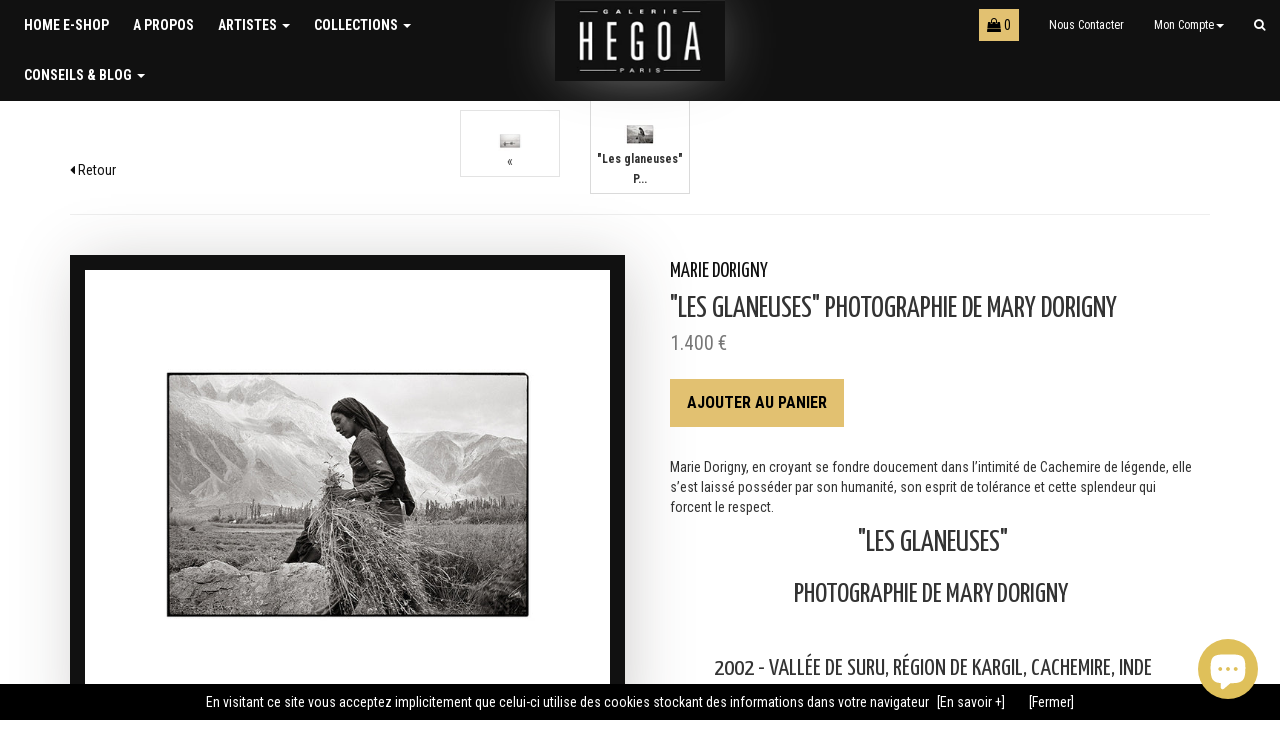

--- FILE ---
content_type: text/html; charset=utf-8
request_url: https://boutique.galeriehegoa.com/collections/marie-dorigny-1/products/les-glaneuses
body_size: 17906
content:
<!doctype html>
<!--[if lt IE 7]><html class="no-js lt-ie9 lt-ie8 lt-ie7" lang="en"> <![endif]-->
<!--[if IE 7]><html class="no-js lt-ie9 lt-ie8" lang="en"> <![endif]-->
<!--[if IE 8]><html class="no-js lt-ie9" lang="en"> <![endif]-->
<!--[if IE 9 ]><html class="ie9 no-js"> <![endif]-->
<!--[if (gt IE 9)|!(IE)]><!--> <html class="no-js"> <!--<![endif]-->
<head>
  <meta charset="utf-8">
  <meta http-equiv="X-UA-Compatible" content="IE=edge,chrome=1">

  <link rel="shortcut icon" href="//boutique.galeriehegoa.com/cdn/shop/t/3/assets/icone.png?v=59302461985462788171463592880" type="image/png" />
  
  <title>
  &quot;Les glaneuses&quot; Photographie de Mary Dorigny &ndash; Galerie HEGOA
  </title>
  
  <meta name="google-site-verification" content="JSS4hdY1nXYsJqhmdj7gMjuBtps5RdnPefsTJqbqf_A" />
  
  
  <meta name="description" content="Photo-reporter engagée, Marie travaille également sur des projets plus personnels. Son livre : &quot;Les glaneuses&quot;, publié en 2004 aux éditions du Chêne, témoigne de son attachement à cette région. &quot;La prière&quot; Photographie de Mary Dorigny Vallée de Suru, région de Kargil, Cachemire, Inde">
  
  
  

  <meta property="og:type" content="product">
  <meta property="og:title" content="&quot;Les glaneuses&quot; Photographie de Mary Dorigny">
  <meta property="og:url" content="https://boutique.galeriehegoa.com/products/les-glaneuses">
  
  <meta property="og:image" content="http://boutique.galeriehegoa.com/cdn/shop/products/Cachemire_05_grande.jpg?v=1475918182">
  <meta property="og:image:secure_url" content="https://boutique.galeriehegoa.com/cdn/shop/products/Cachemire_05_grande.jpg?v=1475918182">
  
  <meta property="og:price:amount" content="1,400">
  <meta property="og:price:currency" content="EUR">



  <meta property="og:description" content="Photo-reporter engagée, Marie travaille également sur des projets plus personnels. Son livre : &quot;Les glaneuses&quot;, publié en 2004 aux éditions du Chêne, témoigne de son attachement à cette région. &quot;La prière&quot; Photographie de Mary Dorigny Vallée de Suru, région de Kargil, Cachemire, Inde">


<meta property="og:site_name" content="Galerie HEGOA">


  <meta name="twitter:card" content="summary">



  <meta name="twitter:title" content="&quot;Les glaneuses&quot; Photographie de Mary Dorigny">
  <meta name="twitter:description" content="Marie Dorigny, en croyant se fondre doucement dans l’intimité de Cachemire de légende, elle s’est laissé posséder par son humanité, son esprit de tolérance et cette splendeur qui forcent le respect.
&quot;">
  <meta name="twitter:image" content="https://boutique.galeriehegoa.com/cdn/shop/products/Cachemire_05_large.jpg?v=1475918182">
  <meta name="twitter:image:width" content="480">
  <meta name="twitter:image:height" content="480">


  
  <link rel="canonical" href="https://boutique.galeriehegoa.com/products/les-glaneuses">
  <meta name="viewport" content="width=device-width,initial-scale=1">

  <!-- CSS -->
  <link href="//boutique.galeriehegoa.com/cdn/shop/t/3/assets/bootstrap.min.css?v=159874243566846023381468021605" rel="stylesheet" type="text/css" media="all" />
  <link href="//boutique.galeriehegoa.com/cdn/shop/t/3/assets/theme.scss.css?v=21043840152108771091571053798" rel="stylesheet" type="text/css" media="all" />
  
  <link href="//boutique.galeriehegoa.com/cdn/shop/t/3/assets/lightbox.css?v=88707042088595752561466105783" rel="stylesheet" type="text/css" media="all" />
  
  <!--[if IE 9 ]>
  <style>
  	.mitem {width:25%;}
  </style>
  <![endif]-->

  
  <link href='//fonts.googleapis.com/css?family=Roboto+Condensed:400,700,300|Yanone+Kaffeesatz' rel='stylesheet' type='text/css'>
  <link href='//maxcdn.bootstrapcdn.com/font-awesome/4.6.3/css/font-awesome.min.css' rel='stylesheet' type='text/css'>
  

  <!-- Header hook for plugins -->
  <script>window.performance && window.performance.mark && window.performance.mark('shopify.content_for_header.start');</script><meta id="shopify-digital-wallet" name="shopify-digital-wallet" content="/11745424/digital_wallets/dialog">
<meta name="shopify-checkout-api-token" content="7f7fb1e86f6345b0a881141ff7f5f1a3">
<meta id="in-context-paypal-metadata" data-shop-id="11745424" data-venmo-supported="false" data-environment="production" data-locale="fr_FR" data-paypal-v4="true" data-currency="EUR">
<link rel="alternate" type="application/json+oembed" href="https://boutique.galeriehegoa.com/products/les-glaneuses.oembed">
<script async="async" src="/checkouts/internal/preloads.js?locale=fr-FR"></script>
<script id="shopify-features" type="application/json">{"accessToken":"7f7fb1e86f6345b0a881141ff7f5f1a3","betas":["rich-media-storefront-analytics"],"domain":"boutique.galeriehegoa.com","predictiveSearch":true,"shopId":11745424,"locale":"fr"}</script>
<script>var Shopify = Shopify || {};
Shopify.shop = "galerie-hegoa.myshopify.com";
Shopify.locale = "fr";
Shopify.currency = {"active":"EUR","rate":"1.0"};
Shopify.country = "FR";
Shopify.theme = {"name":"Galerie Hegoa Theme","id":118553223,"schema_name":null,"schema_version":null,"theme_store_id":null,"role":"main"};
Shopify.theme.handle = "null";
Shopify.theme.style = {"id":null,"handle":null};
Shopify.cdnHost = "boutique.galeriehegoa.com/cdn";
Shopify.routes = Shopify.routes || {};
Shopify.routes.root = "/";</script>
<script type="module">!function(o){(o.Shopify=o.Shopify||{}).modules=!0}(window);</script>
<script>!function(o){function n(){var o=[];function n(){o.push(Array.prototype.slice.apply(arguments))}return n.q=o,n}var t=o.Shopify=o.Shopify||{};t.loadFeatures=n(),t.autoloadFeatures=n()}(window);</script>
<script id="shop-js-analytics" type="application/json">{"pageType":"product"}</script>
<script defer="defer" async type="module" src="//boutique.galeriehegoa.com/cdn/shopifycloud/shop-js/modules/v2/client.init-shop-cart-sync_XvpUV7qp.fr.esm.js"></script>
<script defer="defer" async type="module" src="//boutique.galeriehegoa.com/cdn/shopifycloud/shop-js/modules/v2/chunk.common_C2xzKNNs.esm.js"></script>
<script type="module">
  await import("//boutique.galeriehegoa.com/cdn/shopifycloud/shop-js/modules/v2/client.init-shop-cart-sync_XvpUV7qp.fr.esm.js");
await import("//boutique.galeriehegoa.com/cdn/shopifycloud/shop-js/modules/v2/chunk.common_C2xzKNNs.esm.js");

  window.Shopify.SignInWithShop?.initShopCartSync?.({"fedCMEnabled":true,"windoidEnabled":true});

</script>
<script id="__st">var __st={"a":11745424,"offset":3600,"reqid":"555afa56-5149-4994-bba8-3490a0ee5cfa-1768785034","pageurl":"boutique.galeriehegoa.com\/collections\/marie-dorigny-1\/products\/les-glaneuses","u":"7361aa0e3375","p":"product","rtyp":"product","rid":9197164487};</script>
<script>window.ShopifyPaypalV4VisibilityTracking = true;</script>
<script id="captcha-bootstrap">!function(){'use strict';const t='contact',e='account',n='new_comment',o=[[t,t],['blogs',n],['comments',n],[t,'customer']],c=[[e,'customer_login'],[e,'guest_login'],[e,'recover_customer_password'],[e,'create_customer']],r=t=>t.map((([t,e])=>`form[action*='/${t}']:not([data-nocaptcha='true']) input[name='form_type'][value='${e}']`)).join(','),a=t=>()=>t?[...document.querySelectorAll(t)].map((t=>t.form)):[];function s(){const t=[...o],e=r(t);return a(e)}const i='password',u='form_key',d=['recaptcha-v3-token','g-recaptcha-response','h-captcha-response',i],f=()=>{try{return window.sessionStorage}catch{return}},m='__shopify_v',_=t=>t.elements[u];function p(t,e,n=!1){try{const o=window.sessionStorage,c=JSON.parse(o.getItem(e)),{data:r}=function(t){const{data:e,action:n}=t;return t[m]||n?{data:e,action:n}:{data:t,action:n}}(c);for(const[e,n]of Object.entries(r))t.elements[e]&&(t.elements[e].value=n);n&&o.removeItem(e)}catch(o){console.error('form repopulation failed',{error:o})}}const l='form_type',E='cptcha';function T(t){t.dataset[E]=!0}const w=window,h=w.document,L='Shopify',v='ce_forms',y='captcha';let A=!1;((t,e)=>{const n=(g='f06e6c50-85a8-45c8-87d0-21a2b65856fe',I='https://cdn.shopify.com/shopifycloud/storefront-forms-hcaptcha/ce_storefront_forms_captcha_hcaptcha.v1.5.2.iife.js',D={infoText:'Protégé par hCaptcha',privacyText:'Confidentialité',termsText:'Conditions'},(t,e,n)=>{const o=w[L][v],c=o.bindForm;if(c)return c(t,g,e,D).then(n);var r;o.q.push([[t,g,e,D],n]),r=I,A||(h.body.append(Object.assign(h.createElement('script'),{id:'captcha-provider',async:!0,src:r})),A=!0)});var g,I,D;w[L]=w[L]||{},w[L][v]=w[L][v]||{},w[L][v].q=[],w[L][y]=w[L][y]||{},w[L][y].protect=function(t,e){n(t,void 0,e),T(t)},Object.freeze(w[L][y]),function(t,e,n,w,h,L){const[v,y,A,g]=function(t,e,n){const i=e?o:[],u=t?c:[],d=[...i,...u],f=r(d),m=r(i),_=r(d.filter((([t,e])=>n.includes(e))));return[a(f),a(m),a(_),s()]}(w,h,L),I=t=>{const e=t.target;return e instanceof HTMLFormElement?e:e&&e.form},D=t=>v().includes(t);t.addEventListener('submit',(t=>{const e=I(t);if(!e)return;const n=D(e)&&!e.dataset.hcaptchaBound&&!e.dataset.recaptchaBound,o=_(e),c=g().includes(e)&&(!o||!o.value);(n||c)&&t.preventDefault(),c&&!n&&(function(t){try{if(!f())return;!function(t){const e=f();if(!e)return;const n=_(t);if(!n)return;const o=n.value;o&&e.removeItem(o)}(t);const e=Array.from(Array(32),(()=>Math.random().toString(36)[2])).join('');!function(t,e){_(t)||t.append(Object.assign(document.createElement('input'),{type:'hidden',name:u})),t.elements[u].value=e}(t,e),function(t,e){const n=f();if(!n)return;const o=[...t.querySelectorAll(`input[type='${i}']`)].map((({name:t})=>t)),c=[...d,...o],r={};for(const[a,s]of new FormData(t).entries())c.includes(a)||(r[a]=s);n.setItem(e,JSON.stringify({[m]:1,action:t.action,data:r}))}(t,e)}catch(e){console.error('failed to persist form',e)}}(e),e.submit())}));const S=(t,e)=>{t&&!t.dataset[E]&&(n(t,e.some((e=>e===t))),T(t))};for(const o of['focusin','change'])t.addEventListener(o,(t=>{const e=I(t);D(e)&&S(e,y())}));const B=e.get('form_key'),M=e.get(l),P=B&&M;t.addEventListener('DOMContentLoaded',(()=>{const t=y();if(P)for(const e of t)e.elements[l].value===M&&p(e,B);[...new Set([...A(),...v().filter((t=>'true'===t.dataset.shopifyCaptcha))])].forEach((e=>S(e,t)))}))}(h,new URLSearchParams(w.location.search),n,t,e,['guest_login'])})(!0,!0)}();</script>
<script integrity="sha256-4kQ18oKyAcykRKYeNunJcIwy7WH5gtpwJnB7kiuLZ1E=" data-source-attribution="shopify.loadfeatures" defer="defer" src="//boutique.galeriehegoa.com/cdn/shopifycloud/storefront/assets/storefront/load_feature-a0a9edcb.js" crossorigin="anonymous"></script>
<script data-source-attribution="shopify.dynamic_checkout.dynamic.init">var Shopify=Shopify||{};Shopify.PaymentButton=Shopify.PaymentButton||{isStorefrontPortableWallets:!0,init:function(){window.Shopify.PaymentButton.init=function(){};var t=document.createElement("script");t.src="https://boutique.galeriehegoa.com/cdn/shopifycloud/portable-wallets/latest/portable-wallets.fr.js",t.type="module",document.head.appendChild(t)}};
</script>
<script data-source-attribution="shopify.dynamic_checkout.buyer_consent">
  function portableWalletsHideBuyerConsent(e){var t=document.getElementById("shopify-buyer-consent"),n=document.getElementById("shopify-subscription-policy-button");t&&n&&(t.classList.add("hidden"),t.setAttribute("aria-hidden","true"),n.removeEventListener("click",e))}function portableWalletsShowBuyerConsent(e){var t=document.getElementById("shopify-buyer-consent"),n=document.getElementById("shopify-subscription-policy-button");t&&n&&(t.classList.remove("hidden"),t.removeAttribute("aria-hidden"),n.addEventListener("click",e))}window.Shopify?.PaymentButton&&(window.Shopify.PaymentButton.hideBuyerConsent=portableWalletsHideBuyerConsent,window.Shopify.PaymentButton.showBuyerConsent=portableWalletsShowBuyerConsent);
</script>
<script data-source-attribution="shopify.dynamic_checkout.cart.bootstrap">document.addEventListener("DOMContentLoaded",(function(){function t(){return document.querySelector("shopify-accelerated-checkout-cart, shopify-accelerated-checkout")}if(t())Shopify.PaymentButton.init();else{new MutationObserver((function(e,n){t()&&(Shopify.PaymentButton.init(),n.disconnect())})).observe(document.body,{childList:!0,subtree:!0})}}));
</script>
<link id="shopify-accelerated-checkout-styles" rel="stylesheet" media="screen" href="https://boutique.galeriehegoa.com/cdn/shopifycloud/portable-wallets/latest/accelerated-checkout-backwards-compat.css" crossorigin="anonymous">
<style id="shopify-accelerated-checkout-cart">
        #shopify-buyer-consent {
  margin-top: 1em;
  display: inline-block;
  width: 100%;
}

#shopify-buyer-consent.hidden {
  display: none;
}

#shopify-subscription-policy-button {
  background: none;
  border: none;
  padding: 0;
  text-decoration: underline;
  font-size: inherit;
  cursor: pointer;
}

#shopify-subscription-policy-button::before {
  box-shadow: none;
}

      </style>

<script>window.performance && window.performance.mark && window.performance.mark('shopify.content_for_header.end');</script>

  <!-- JS Header -->
  

<!--[if lt IE 9]>
<script src="//cdnjs.cloudflare.com/ajax/libs/html5shiv/3.7.2/html5shiv.min.js" type="text/javascript"></script>
<script src="//boutique.galeriehegoa.com/cdn/shop/t/3/assets/respond.min.js?v=52248677837542619231461862126" type="text/javascript"></script>
<link href="//boutique.galeriehegoa.com/cdn/shop/t/3/assets/respond-proxy.html" id="respond-proxy" rel="respond-proxy" />
<link href="//boutique.galeriehegoa.com/search?q=4657c92194c5314619a8085fc3e10a34" id="respond-redirect" rel="respond-redirect" />
<script src="//boutique.galeriehegoa.com/search?q=4657c92194c5314619a8085fc3e10a34" type="text/javascript"></script>
<![endif]-->


  <script src="//ajax.googleapis.com/ajax/libs/jquery/1.11.0/jquery.min.js" type="text/javascript"></script>
  <script src="//boutique.galeriehegoa.com/cdn/shop/t/3/assets/modernizr.min.js?v=26620055551102246001461862126" type="text/javascript"></script>  


  

<!-- Hotjar Tracking Code for https://boutique.galeriehegoa.com/ -->
<script>
    (function(h,o,t,j,a,r){
        h.hj=h.hj||function(){(h.hj.q=h.hj.q||[]).push(arguments)};
        h._hjSettings={hjid:1522620,hjsv:6};
        a=o.getElementsByTagName('head')[0];
        r=o.createElement('script');r.async=1;
        r.src=t+h._hjSettings.hjid+j+h._hjSettings.hjsv;
        a.appendChild(r);
    })(window,document,'https://static.hotjar.com/c/hotjar-','.js?sv=');
</script>
<script src="https://cdn.shopify.com/extensions/7bc9bb47-adfa-4267-963e-cadee5096caf/inbox-1252/assets/inbox-chat-loader.js" type="text/javascript" defer="defer"></script>
<link href="https://monorail-edge.shopifysvc.com" rel="dns-prefetch">
<script>(function(){if ("sendBeacon" in navigator && "performance" in window) {try {var session_token_from_headers = performance.getEntriesByType('navigation')[0].serverTiming.find(x => x.name == '_s').description;} catch {var session_token_from_headers = undefined;}var session_cookie_matches = document.cookie.match(/_shopify_s=([^;]*)/);var session_token_from_cookie = session_cookie_matches && session_cookie_matches.length === 2 ? session_cookie_matches[1] : "";var session_token = session_token_from_headers || session_token_from_cookie || "";function handle_abandonment_event(e) {var entries = performance.getEntries().filter(function(entry) {return /monorail-edge.shopifysvc.com/.test(entry.name);});if (!window.abandonment_tracked && entries.length === 0) {window.abandonment_tracked = true;var currentMs = Date.now();var navigation_start = performance.timing.navigationStart;var payload = {shop_id: 11745424,url: window.location.href,navigation_start,duration: currentMs - navigation_start,session_token,page_type: "product"};window.navigator.sendBeacon("https://monorail-edge.shopifysvc.com/v1/produce", JSON.stringify({schema_id: "online_store_buyer_site_abandonment/1.1",payload: payload,metadata: {event_created_at_ms: currentMs,event_sent_at_ms: currentMs}}));}}window.addEventListener('pagehide', handle_abandonment_event);}}());</script>
<script id="web-pixels-manager-setup">(function e(e,d,r,n,o){if(void 0===o&&(o={}),!Boolean(null===(a=null===(i=window.Shopify)||void 0===i?void 0:i.analytics)||void 0===a?void 0:a.replayQueue)){var i,a;window.Shopify=window.Shopify||{};var t=window.Shopify;t.analytics=t.analytics||{};var s=t.analytics;s.replayQueue=[],s.publish=function(e,d,r){return s.replayQueue.push([e,d,r]),!0};try{self.performance.mark("wpm:start")}catch(e){}var l=function(){var e={modern:/Edge?\/(1{2}[4-9]|1[2-9]\d|[2-9]\d{2}|\d{4,})\.\d+(\.\d+|)|Firefox\/(1{2}[4-9]|1[2-9]\d|[2-9]\d{2}|\d{4,})\.\d+(\.\d+|)|Chrom(ium|e)\/(9{2}|\d{3,})\.\d+(\.\d+|)|(Maci|X1{2}).+ Version\/(15\.\d+|(1[6-9]|[2-9]\d|\d{3,})\.\d+)([,.]\d+|)( \(\w+\)|)( Mobile\/\w+|) Safari\/|Chrome.+OPR\/(9{2}|\d{3,})\.\d+\.\d+|(CPU[ +]OS|iPhone[ +]OS|CPU[ +]iPhone|CPU IPhone OS|CPU iPad OS)[ +]+(15[._]\d+|(1[6-9]|[2-9]\d|\d{3,})[._]\d+)([._]\d+|)|Android:?[ /-](13[3-9]|1[4-9]\d|[2-9]\d{2}|\d{4,})(\.\d+|)(\.\d+|)|Android.+Firefox\/(13[5-9]|1[4-9]\d|[2-9]\d{2}|\d{4,})\.\d+(\.\d+|)|Android.+Chrom(ium|e)\/(13[3-9]|1[4-9]\d|[2-9]\d{2}|\d{4,})\.\d+(\.\d+|)|SamsungBrowser\/([2-9]\d|\d{3,})\.\d+/,legacy:/Edge?\/(1[6-9]|[2-9]\d|\d{3,})\.\d+(\.\d+|)|Firefox\/(5[4-9]|[6-9]\d|\d{3,})\.\d+(\.\d+|)|Chrom(ium|e)\/(5[1-9]|[6-9]\d|\d{3,})\.\d+(\.\d+|)([\d.]+$|.*Safari\/(?![\d.]+ Edge\/[\d.]+$))|(Maci|X1{2}).+ Version\/(10\.\d+|(1[1-9]|[2-9]\d|\d{3,})\.\d+)([,.]\d+|)( \(\w+\)|)( Mobile\/\w+|) Safari\/|Chrome.+OPR\/(3[89]|[4-9]\d|\d{3,})\.\d+\.\d+|(CPU[ +]OS|iPhone[ +]OS|CPU[ +]iPhone|CPU IPhone OS|CPU iPad OS)[ +]+(10[._]\d+|(1[1-9]|[2-9]\d|\d{3,})[._]\d+)([._]\d+|)|Android:?[ /-](13[3-9]|1[4-9]\d|[2-9]\d{2}|\d{4,})(\.\d+|)(\.\d+|)|Mobile Safari.+OPR\/([89]\d|\d{3,})\.\d+\.\d+|Android.+Firefox\/(13[5-9]|1[4-9]\d|[2-9]\d{2}|\d{4,})\.\d+(\.\d+|)|Android.+Chrom(ium|e)\/(13[3-9]|1[4-9]\d|[2-9]\d{2}|\d{4,})\.\d+(\.\d+|)|Android.+(UC? ?Browser|UCWEB|U3)[ /]?(15\.([5-9]|\d{2,})|(1[6-9]|[2-9]\d|\d{3,})\.\d+)\.\d+|SamsungBrowser\/(5\.\d+|([6-9]|\d{2,})\.\d+)|Android.+MQ{2}Browser\/(14(\.(9|\d{2,})|)|(1[5-9]|[2-9]\d|\d{3,})(\.\d+|))(\.\d+|)|K[Aa][Ii]OS\/(3\.\d+|([4-9]|\d{2,})\.\d+)(\.\d+|)/},d=e.modern,r=e.legacy,n=navigator.userAgent;return n.match(d)?"modern":n.match(r)?"legacy":"unknown"}(),u="modern"===l?"modern":"legacy",c=(null!=n?n:{modern:"",legacy:""})[u],f=function(e){return[e.baseUrl,"/wpm","/b",e.hashVersion,"modern"===e.buildTarget?"m":"l",".js"].join("")}({baseUrl:d,hashVersion:r,buildTarget:u}),m=function(e){var d=e.version,r=e.bundleTarget,n=e.surface,o=e.pageUrl,i=e.monorailEndpoint;return{emit:function(e){var a=e.status,t=e.errorMsg,s=(new Date).getTime(),l=JSON.stringify({metadata:{event_sent_at_ms:s},events:[{schema_id:"web_pixels_manager_load/3.1",payload:{version:d,bundle_target:r,page_url:o,status:a,surface:n,error_msg:t},metadata:{event_created_at_ms:s}}]});if(!i)return console&&console.warn&&console.warn("[Web Pixels Manager] No Monorail endpoint provided, skipping logging."),!1;try{return self.navigator.sendBeacon.bind(self.navigator)(i,l)}catch(e){}var u=new XMLHttpRequest;try{return u.open("POST",i,!0),u.setRequestHeader("Content-Type","text/plain"),u.send(l),!0}catch(e){return console&&console.warn&&console.warn("[Web Pixels Manager] Got an unhandled error while logging to Monorail."),!1}}}}({version:r,bundleTarget:l,surface:e.surface,pageUrl:self.location.href,monorailEndpoint:e.monorailEndpoint});try{o.browserTarget=l,function(e){var d=e.src,r=e.async,n=void 0===r||r,o=e.onload,i=e.onerror,a=e.sri,t=e.scriptDataAttributes,s=void 0===t?{}:t,l=document.createElement("script"),u=document.querySelector("head"),c=document.querySelector("body");if(l.async=n,l.src=d,a&&(l.integrity=a,l.crossOrigin="anonymous"),s)for(var f in s)if(Object.prototype.hasOwnProperty.call(s,f))try{l.dataset[f]=s[f]}catch(e){}if(o&&l.addEventListener("load",o),i&&l.addEventListener("error",i),u)u.appendChild(l);else{if(!c)throw new Error("Did not find a head or body element to append the script");c.appendChild(l)}}({src:f,async:!0,onload:function(){if(!function(){var e,d;return Boolean(null===(d=null===(e=window.Shopify)||void 0===e?void 0:e.analytics)||void 0===d?void 0:d.initialized)}()){var d=window.webPixelsManager.init(e)||void 0;if(d){var r=window.Shopify.analytics;r.replayQueue.forEach((function(e){var r=e[0],n=e[1],o=e[2];d.publishCustomEvent(r,n,o)})),r.replayQueue=[],r.publish=d.publishCustomEvent,r.visitor=d.visitor,r.initialized=!0}}},onerror:function(){return m.emit({status:"failed",errorMsg:"".concat(f," has failed to load")})},sri:function(e){var d=/^sha384-[A-Za-z0-9+/=]+$/;return"string"==typeof e&&d.test(e)}(c)?c:"",scriptDataAttributes:o}),m.emit({status:"loading"})}catch(e){m.emit({status:"failed",errorMsg:(null==e?void 0:e.message)||"Unknown error"})}}})({shopId: 11745424,storefrontBaseUrl: "https://boutique.galeriehegoa.com",extensionsBaseUrl: "https://extensions.shopifycdn.com/cdn/shopifycloud/web-pixels-manager",monorailEndpoint: "https://monorail-edge.shopifysvc.com/unstable/produce_batch",surface: "storefront-renderer",enabledBetaFlags: ["2dca8a86"],webPixelsConfigList: [{"id":"185565507","eventPayloadVersion":"v1","runtimeContext":"LAX","scriptVersion":"1","type":"CUSTOM","privacyPurposes":["ANALYTICS"],"name":"Google Analytics tag (migrated)"},{"id":"shopify-app-pixel","configuration":"{}","eventPayloadVersion":"v1","runtimeContext":"STRICT","scriptVersion":"0450","apiClientId":"shopify-pixel","type":"APP","privacyPurposes":["ANALYTICS","MARKETING"]},{"id":"shopify-custom-pixel","eventPayloadVersion":"v1","runtimeContext":"LAX","scriptVersion":"0450","apiClientId":"shopify-pixel","type":"CUSTOM","privacyPurposes":["ANALYTICS","MARKETING"]}],isMerchantRequest: false,initData: {"shop":{"name":"Galerie HEGOA","paymentSettings":{"currencyCode":"EUR"},"myshopifyDomain":"galerie-hegoa.myshopify.com","countryCode":"FR","storefrontUrl":"https:\/\/boutique.galeriehegoa.com"},"customer":null,"cart":null,"checkout":null,"productVariants":[{"price":{"amount":1400.0,"currencyCode":"EUR"},"product":{"title":"\"Les glaneuses\" Photographie de Mary Dorigny","vendor":"Marie Dorigny","id":"9197164487","untranslatedTitle":"\"Les glaneuses\" Photographie de Mary Dorigny","url":"\/products\/les-glaneuses","type":"Photographie"},"id":"31901677127","image":{"src":"\/\/boutique.galeriehegoa.com\/cdn\/shop\/products\/Cachemire_05.jpg?v=1475918182"},"sku":"","title":"Default Title","untranslatedTitle":"Default Title"}],"purchasingCompany":null},},"https://boutique.galeriehegoa.com/cdn","fcfee988w5aeb613cpc8e4bc33m6693e112",{"modern":"","legacy":""},{"shopId":"11745424","storefrontBaseUrl":"https:\/\/boutique.galeriehegoa.com","extensionBaseUrl":"https:\/\/extensions.shopifycdn.com\/cdn\/shopifycloud\/web-pixels-manager","surface":"storefront-renderer","enabledBetaFlags":"[\"2dca8a86\"]","isMerchantRequest":"false","hashVersion":"fcfee988w5aeb613cpc8e4bc33m6693e112","publish":"custom","events":"[[\"page_viewed\",{}],[\"product_viewed\",{\"productVariant\":{\"price\":{\"amount\":1400.0,\"currencyCode\":\"EUR\"},\"product\":{\"title\":\"\\\"Les glaneuses\\\" Photographie de Mary Dorigny\",\"vendor\":\"Marie Dorigny\",\"id\":\"9197164487\",\"untranslatedTitle\":\"\\\"Les glaneuses\\\" Photographie de Mary Dorigny\",\"url\":\"\/products\/les-glaneuses\",\"type\":\"Photographie\"},\"id\":\"31901677127\",\"image\":{\"src\":\"\/\/boutique.galeriehegoa.com\/cdn\/shop\/products\/Cachemire_05.jpg?v=1475918182\"},\"sku\":\"\",\"title\":\"Default Title\",\"untranslatedTitle\":\"Default Title\"}}]]"});</script><script>
  window.ShopifyAnalytics = window.ShopifyAnalytics || {};
  window.ShopifyAnalytics.meta = window.ShopifyAnalytics.meta || {};
  window.ShopifyAnalytics.meta.currency = 'EUR';
  var meta = {"product":{"id":9197164487,"gid":"gid:\/\/shopify\/Product\/9197164487","vendor":"Marie Dorigny","type":"Photographie","handle":"les-glaneuses","variants":[{"id":31901677127,"price":140000,"name":"\"Les glaneuses\" Photographie de Mary Dorigny","public_title":null,"sku":""}],"remote":false},"page":{"pageType":"product","resourceType":"product","resourceId":9197164487,"requestId":"555afa56-5149-4994-bba8-3490a0ee5cfa-1768785034"}};
  for (var attr in meta) {
    window.ShopifyAnalytics.meta[attr] = meta[attr];
  }
</script>
<script class="analytics">
  (function () {
    var customDocumentWrite = function(content) {
      var jquery = null;

      if (window.jQuery) {
        jquery = window.jQuery;
      } else if (window.Checkout && window.Checkout.$) {
        jquery = window.Checkout.$;
      }

      if (jquery) {
        jquery('body').append(content);
      }
    };

    var hasLoggedConversion = function(token) {
      if (token) {
        return document.cookie.indexOf('loggedConversion=' + token) !== -1;
      }
      return false;
    }

    var setCookieIfConversion = function(token) {
      if (token) {
        var twoMonthsFromNow = new Date(Date.now());
        twoMonthsFromNow.setMonth(twoMonthsFromNow.getMonth() + 2);

        document.cookie = 'loggedConversion=' + token + '; expires=' + twoMonthsFromNow;
      }
    }

    var trekkie = window.ShopifyAnalytics.lib = window.trekkie = window.trekkie || [];
    if (trekkie.integrations) {
      return;
    }
    trekkie.methods = [
      'identify',
      'page',
      'ready',
      'track',
      'trackForm',
      'trackLink'
    ];
    trekkie.factory = function(method) {
      return function() {
        var args = Array.prototype.slice.call(arguments);
        args.unshift(method);
        trekkie.push(args);
        return trekkie;
      };
    };
    for (var i = 0; i < trekkie.methods.length; i++) {
      var key = trekkie.methods[i];
      trekkie[key] = trekkie.factory(key);
    }
    trekkie.load = function(config) {
      trekkie.config = config || {};
      trekkie.config.initialDocumentCookie = document.cookie;
      var first = document.getElementsByTagName('script')[0];
      var script = document.createElement('script');
      script.type = 'text/javascript';
      script.onerror = function(e) {
        var scriptFallback = document.createElement('script');
        scriptFallback.type = 'text/javascript';
        scriptFallback.onerror = function(error) {
                var Monorail = {
      produce: function produce(monorailDomain, schemaId, payload) {
        var currentMs = new Date().getTime();
        var event = {
          schema_id: schemaId,
          payload: payload,
          metadata: {
            event_created_at_ms: currentMs,
            event_sent_at_ms: currentMs
          }
        };
        return Monorail.sendRequest("https://" + monorailDomain + "/v1/produce", JSON.stringify(event));
      },
      sendRequest: function sendRequest(endpointUrl, payload) {
        // Try the sendBeacon API
        if (window && window.navigator && typeof window.navigator.sendBeacon === 'function' && typeof window.Blob === 'function' && !Monorail.isIos12()) {
          var blobData = new window.Blob([payload], {
            type: 'text/plain'
          });

          if (window.navigator.sendBeacon(endpointUrl, blobData)) {
            return true;
          } // sendBeacon was not successful

        } // XHR beacon

        var xhr = new XMLHttpRequest();

        try {
          xhr.open('POST', endpointUrl);
          xhr.setRequestHeader('Content-Type', 'text/plain');
          xhr.send(payload);
        } catch (e) {
          console.log(e);
        }

        return false;
      },
      isIos12: function isIos12() {
        return window.navigator.userAgent.lastIndexOf('iPhone; CPU iPhone OS 12_') !== -1 || window.navigator.userAgent.lastIndexOf('iPad; CPU OS 12_') !== -1;
      }
    };
    Monorail.produce('monorail-edge.shopifysvc.com',
      'trekkie_storefront_load_errors/1.1',
      {shop_id: 11745424,
      theme_id: 118553223,
      app_name: "storefront",
      context_url: window.location.href,
      source_url: "//boutique.galeriehegoa.com/cdn/s/trekkie.storefront.cd680fe47e6c39ca5d5df5f0a32d569bc48c0f27.min.js"});

        };
        scriptFallback.async = true;
        scriptFallback.src = '//boutique.galeriehegoa.com/cdn/s/trekkie.storefront.cd680fe47e6c39ca5d5df5f0a32d569bc48c0f27.min.js';
        first.parentNode.insertBefore(scriptFallback, first);
      };
      script.async = true;
      script.src = '//boutique.galeriehegoa.com/cdn/s/trekkie.storefront.cd680fe47e6c39ca5d5df5f0a32d569bc48c0f27.min.js';
      first.parentNode.insertBefore(script, first);
    };
    trekkie.load(
      {"Trekkie":{"appName":"storefront","development":false,"defaultAttributes":{"shopId":11745424,"isMerchantRequest":null,"themeId":118553223,"themeCityHash":"13961524233842125164","contentLanguage":"fr","currency":"EUR","eventMetadataId":"1cb90590-ceb8-43bf-8184-30622824265b"},"isServerSideCookieWritingEnabled":true,"monorailRegion":"shop_domain","enabledBetaFlags":["65f19447"]},"Session Attribution":{},"S2S":{"facebookCapiEnabled":false,"source":"trekkie-storefront-renderer","apiClientId":580111}}
    );

    var loaded = false;
    trekkie.ready(function() {
      if (loaded) return;
      loaded = true;

      window.ShopifyAnalytics.lib = window.trekkie;

      var originalDocumentWrite = document.write;
      document.write = customDocumentWrite;
      try { window.ShopifyAnalytics.merchantGoogleAnalytics.call(this); } catch(error) {};
      document.write = originalDocumentWrite;

      window.ShopifyAnalytics.lib.page(null,{"pageType":"product","resourceType":"product","resourceId":9197164487,"requestId":"555afa56-5149-4994-bba8-3490a0ee5cfa-1768785034","shopifyEmitted":true});

      var match = window.location.pathname.match(/checkouts\/(.+)\/(thank_you|post_purchase)/)
      var token = match? match[1]: undefined;
      if (!hasLoggedConversion(token)) {
        setCookieIfConversion(token);
        window.ShopifyAnalytics.lib.track("Viewed Product",{"currency":"EUR","variantId":31901677127,"productId":9197164487,"productGid":"gid:\/\/shopify\/Product\/9197164487","name":"\"Les glaneuses\" Photographie de Mary Dorigny","price":"1400.00","sku":"","brand":"Marie Dorigny","variant":null,"category":"Photographie","nonInteraction":true,"remote":false},undefined,undefined,{"shopifyEmitted":true});
      window.ShopifyAnalytics.lib.track("monorail:\/\/trekkie_storefront_viewed_product\/1.1",{"currency":"EUR","variantId":31901677127,"productId":9197164487,"productGid":"gid:\/\/shopify\/Product\/9197164487","name":"\"Les glaneuses\" Photographie de Mary Dorigny","price":"1400.00","sku":"","brand":"Marie Dorigny","variant":null,"category":"Photographie","nonInteraction":true,"remote":false,"referer":"https:\/\/boutique.galeriehegoa.com\/collections\/marie-dorigny-1\/products\/les-glaneuses"});
      }
    });


        var eventsListenerScript = document.createElement('script');
        eventsListenerScript.async = true;
        eventsListenerScript.src = "//boutique.galeriehegoa.com/cdn/shopifycloud/storefront/assets/shop_events_listener-3da45d37.js";
        document.getElementsByTagName('head')[0].appendChild(eventsListenerScript);

})();</script>
  <script>
  if (!window.ga || (window.ga && typeof window.ga !== 'function')) {
    window.ga = function ga() {
      (window.ga.q = window.ga.q || []).push(arguments);
      if (window.Shopify && window.Shopify.analytics && typeof window.Shopify.analytics.publish === 'function') {
        window.Shopify.analytics.publish("ga_stub_called", {}, {sendTo: "google_osp_migration"});
      }
      console.error("Shopify's Google Analytics stub called with:", Array.from(arguments), "\nSee https://help.shopify.com/manual/promoting-marketing/pixels/pixel-migration#google for more information.");
    };
    if (window.Shopify && window.Shopify.analytics && typeof window.Shopify.analytics.publish === 'function') {
      window.Shopify.analytics.publish("ga_stub_initialized", {}, {sendTo: "google_osp_migration"});
    }
  }
</script>
<script
  defer
  src="https://boutique.galeriehegoa.com/cdn/shopifycloud/perf-kit/shopify-perf-kit-3.0.4.min.js"
  data-application="storefront-renderer"
  data-shop-id="11745424"
  data-render-region="gcp-us-east1"
  data-page-type="product"
  data-theme-instance-id="118553223"
  data-theme-name=""
  data-theme-version=""
  data-monorail-region="shop_domain"
  data-resource-timing-sampling-rate="10"
  data-shs="true"
  data-shs-beacon="true"
  data-shs-export-with-fetch="true"
  data-shs-logs-sample-rate="1"
  data-shs-beacon-endpoint="https://boutique.galeriehegoa.com/api/collect"
></script>
</head>

<body id="quot-les-glaneuses-quot-photographie-de-mary-dorigny" class="product">
  
  <header>
<div class="logo">
  <a href="https://boutique.galeriehegoa.com"><img src="//boutique.galeriehegoa.com/cdn/shop/t/3/assets/logo.png?v=76182540825427319601463784256" alt="Galerie HEGOA"></a>
</div>  
<nav class="navbar navbar-fixed-top roboto">
  <div class="container-fluid">
    <!-- Brand and toggle get grouped for better mobile display -->
    <div class="navbar-header">
      <button type="button" class="navbar-toggle collapsed" data-toggle="collapse" data-target="#bs-example-navbar-collapse-1" aria-expanded="false">
        <span class="sr-only">Toggle navigation</span>
        <i class="fa fa-bars fa-2x white" aria-hidden="true"></i>
      </button>
    </div>

    <!-- Collect the nav links, forms, and other content for toggling -->
    <div class="collapse navbar-collapse" id="bs-example-navbar-collapse-1">
      <ul class="nav navbar-nav left text-uppercase nav-first">
                
		
        
        	<li><a  href="/">Home E-Shop</a></li>
        
                
		
        
        	<li><a  href="/pages/a-propos">A Propos</a></li>
        
                
		
        
          <li class="dropdown">
              <a href="#" class="dropdown-toggle" data-toggle="dropdown" role="button" aria-haspopup="true" aria-expanded="false">Artistes <span class="caret"></span></a>
            	<ul class="dropdown-menu">
                  
                  
        			
                  	<li class="dropdown">
                      <a href="#" class="toggle-sublevel">Artistes Photographes <span class="caret"></span></a>
                  	  	<ul class="dropdown-menu">
                  			
                              <li >
                                <a href="/collections/christophe-airaud/Photographies" >Christophe Airaud</a>
                              </li>
                            
                              <li >
                                <a href="/collections/cecile-andre" >Cécile André</a>
                              </li>
                            
                              <li >
                                <a href="/collections/nicolas-auvray-1" >Nicolas Auvray</a>
                              </li>
                            
                              <li >
                                <a href="/collections/anna-bambou" >Anna Bambou</a>
                              </li>
                            
                              <li >
                                <a href="/collections/eric-benard" >Eric Benard</a>
                              </li>
                            
                              <li >
                                <a href="/collections/aude-bernard" >Aude Bernard</a>
                              </li>
                            
                              <li >
                                <a href="/collections/jean-jacques-bernier" >Jean-Jacques Bernier</a>
                              </li>
                            
                              <li >
                                <a href="/collections/romain-boutillier" >Romain Boutillier</a>
                              </li>
                            
                              <li >
                                <a href="/collections/eric-bouvet-1" >Eric Bouvet</a>
                              </li>
                            
                              <li >
                                <a href="/collections/patrick-braoude" >Patrick Braoudé</a>
                              </li>
                            
                              <li >
                                <a href="/collections/sarah-caron" >Sarah Caron</a>
                              </li>
                            
                              <li >
                                <a href="/collections/ana-casal" >Ana Casal</a>
                              </li>
                            
                              <li >
                                <a href="/collections/eric-ceccarini" >Eric Ceccarini</a>
                              </li>
                            
                              <li >
                                <a href="/collections/melanie-challe" >Mélanie Challe</a>
                              </li>
                            
                              <li >
                                <a href="/collections/matthieu-chazal" >Matthieu Chazal</a>
                              </li>
                            
                              <li >
                                <a href="/collections/philippe-alexandre-chevallier" >Philippe Alexandre Chevallier</a>
                              </li>
                            
                              <li >
                                <a href="/collections/xavier-delorme" >Xavier Delorme</a>
                              </li>
                            
                              <li  class="active">
                                <a href="/collections/marie-dorigny-1"  class="active">Marie Dorigny</a>
                              </li>
                            
                              <li >
                                <a href="/collections/ludovic-florent" >Ludovic Florent</a>
                              </li>
                            
                              <li >
                                <a href="/collections/julie-franchet" >Julie Franchet</a>
                              </li>
                            
                              <li >
                                <a href="/collections/claude-gassian" >Claude Gassian</a>
                              </li>
                            
                              <li >
                                <a href="/collections/michel-ginies" >Michel Giniès</a>
                              </li>
                            
                              <li >
                                <a href="/collections/pascal-goet" >Pascal Goet</a>
                              </li>
                            
                              <li >
                                <a href="/collections/gregoire-korganow" >Grégoire Korganow</a>
                              </li>
                            
                              <li >
                                <a href="/collections/jean-michel-lenoir" >Jean-Michel Lenoir</a>
                              </li>
                            
                              <li >
                                <a href="/collections/sophie-le-roux" >Sophie Le Roux</a>
                              </li>
                            
                              <li >
                                <a href="/collections/sidney-lea-le-bour-1" >Sidney Léa Le Bour</a>
                              </li>
                            
                              <li >
                                <a href="/collections/laetitia-lesaffre-1" >Laetitia Lesaffre </a>
                              </li>
                            
                              <li >
                                <a href="/collections/melba-levick-1" >Melba Levick</a>
                              </li>
                            
                              <li >
                                <a href="/collections/francesca-mantovani" >Francesca Mantovani</a>
                              </li>
                            
                              <li >
                                <a href="/collections/francesco-mento" >Francesco Mento</a>
                              </li>
                            
                              <li >
                                <a href="/collections/bruno-mercier-1" >Bruno Mercier</a>
                              </li>
                            
                              <li >
                                <a href="/collections/gilles-molinier" >Gilles Molinier</a>
                              </li>
                            
                              <li >
                                <a href="/collections/jose-nicolas" >José Nicolas</a>
                              </li>
                            
                              <li >
                                <a href="/collections/jean-luc-olezac" >Jean-Luc Olezak</a>
                              </li>
                            
                              <li >
                                <a href="/collections/paul-raynal" >Paul Raynal</a>
                              </li>
                            
                              <li >
                                <a href="/collections/clarisse-rebotier" >Clarisse Rebotier</a>
                              </li>
                            
                              <li >
                                <a href="/collections/yannick-ribeaut-1" >Yannick Ribeaut</a>
                              </li>
                            
                              <li >
                                <a href="/collections/gil-rigoulet" >Gil Rigoulet</a>
                              </li>
                            
                              <li >
                                <a href="/collections/marianne-rosenstiehl" >Marianne Rosenstiehl</a>
                              </li>
                            
                              <li >
                                <a href="/collections/hamid-sardar" >Hamid Sardar</a>
                              </li>
                            
                              <li >
                                <a href="/collections/michel-setboun" >Michel Setboun</a>
                              </li>
                            
                              <li >
                                <a href="/collections/anna-shumanskaia-1" >Anna Shumanskaia</a>
                              </li>
                            
                              <li >
                                <a href="/collections/mitar-terzic-1" >Mitar Terzic</a>
                              </li>
                            
                              <li >
                                <a href="/collections/pierre-terrasson" >Pierre Terrasson</a>
                              </li>
                            
                              <li >
                                <a href="/collections/bernard-testemale" >Bernard Testemale</a>
                              </li>
                            
                              <li >
                                <a href="/collections/yvan-travert" >Yvan Travert</a>
                              </li>
                            
                              <li >
                                <a href="/collections/pierre-de-vallombreuse" >Pierre de Vallombreuse</a>
                              </li>
                            
                              <li >
                                <a href="/collections/alain-wieder" >Alain Wieder</a>
                              </li>
                            
                              <li >
                                <a href="/collections/zigor" >ZIGOR</a>
                              </li>
                            
                      	</ul>
                  	</li>
                    
                  
                  
        			
                  	<li class="dropdown">
                      <a href="#" class="toggle-sublevel">Artistes Plasticiens Sculpteurs <span class="caret"></span></a>
                  	  	<ul class="dropdown-menu">
                  			
                              <li >
                                <a href="/collections/karine-chaude" >Karine Chaudé</a>
                              </li>
                            
                              <li >
                                <a href="/collections/victoire-dhacourt" >Victoire d'Harcourt</a>
                              </li>
                            
                              <li >
                                <a href="/collections/jon-helip" >Jon Helip</a>
                              </li>
                            
                              <li >
                                <a href="/collections/cat-sirot" >Cat Sirot</a>
                              </li>
                            
                              <li >
                                <a href="/collections/marine-de-soos" >Marine de Soos</a>
                              </li>
                            
                              <li >
                                <a href="/collections/kathy-le-vavasseur" >Kathy Le Vavasseur</a>
                              </li>
                            
                              <li >
                                <a href="/collections/zou" >ZOU</a>
                              </li>
                            
                      	</ul>
                  	</li>
                    
                  
            	</ul>
          </li>
       	
                
		
        
          <li class="dropdown">
              <a href="#" class="dropdown-toggle" data-toggle="dropdown" role="button" aria-haspopup="true" aria-expanded="false">Collections <span class="caret"></span></a>
            	<ul class="dropdown-menu">
                  
                  
        			
                      <li>
                        <a href="/collections/octobre-rose-2022" >Octobre rose 2025</a>
                      </li>
                    
                  
                  
        			
                      <li>
                        <a href="/collections/selection-speciale-fetes-de-fin-dannee" >Sélection spéciale fêtes de fin d'année ✨</a>
                      </li>
                    
                  
                  
        			
                      <li>
                        <a href="/collections/lexposition-du-moment" >Cadeaux à prix doux</a>
                      </li>
                    
                  
                  
        			
                      <li>
                        <a href="/collections/gainsbourg-1" >Gainsbourg Toujours</a>
                      </li>
                    
                  
                  
        			
                      <li>
                        <a href="/collections/rv-art-contemporain-vendomois-2021" >RV Art Contemporain Vendômois</a>
                      </li>
                    
                  
                  
        			
                      <li>
                        <a href="/collections/culture" >Cultures</a>
                      </li>
                    
                  
                  
        			
                      <li>
                        <a href="/collections/icones" >Icônes</a>
                      </li>
                    
                  
                  
        			
                      <li>
                        <a href="/collections/hopes-jeunes-espoirs" >Jeunes espoirs / Hopes</a>
                      </li>
                    
                  
                  
        			
                      <li>
                        <a href="/collections/nature-1" >Nature</a>
                      </li>
                    
                  
                  
        			
                      <li>
                        <a href="/collections/corps" >Nus / Nudes</a>
                      </li>
                    
                  
                  
        			
                      <li>
                        <a href="/collections/paris" >Paris</a>
                      </li>
                    
                  
                  
        			
                      <li>
                        <a href="/collections/silver-prints-argentique" >Silver prints / Argentique</a>
                      </li>
                    
                  
                  
        			
                      <li>
                        <a href="/collections/sculpture" >Sculpture</a>
                      </li>
                    
                  
                  
        			
                      <li>
                        <a href="/collections/livres" >Livres</a>
                      </li>
                    
                  
                  
        			
                      <li>
                        <a href="/collections/affiches" >Affiches</a>
                      </li>
                    
                  
            	</ul>
          </li>
       	
                
		
        
          <li class="dropdown">
              <a href="#" class="dropdown-toggle" data-toggle="dropdown" role="button" aria-haspopup="true" aria-expanded="false">Conseils & Blog  <span class="caret"></span></a>
            	<ul class="dropdown-menu">
                  
                  
        			
                      <li>
                        <a href="/blogs/nos-engagements" >Nos engagements</a>
                      </li>
                    
                  
                  
        			
                      <li>
                        <a href="/blogs/conseils" >Nos conseils</a>
                      </li>
                    
                  
                  
        			
                      <li>
                        <a href="/blogs/conferences" >Nos conférences</a>
                      </li>
                    
                  
                  
        			
                      <li>
                        <a href="/blogs/actualites" >Les actus marché</a>
                      </li>
                    
                  
            	</ul>
          </li>
       	
                                
      </ul>
                      
      <ul class="nav navbar-nav navbar-right"> 
        <li id="searchTrigger">
          <a href="#"><i class="fa fa-search" aria-hidden="true"></i></a>
        </li>  
        <li>
          <form action="/search" method="get" class="navbar-form navbar-right" role="search" id="searchForm" style="display:none;">
          <div class="form-group">
            <input type="search" name="q" class="form-control" value="" placeholder="Rechercher...">
          </div>
          <button type="submit" class="black-button">OK</button>
          </form> 
        </li>
          
          <li class="dropdown">
          <a href="#" class="dropdown-toggle" data-toggle="dropdown" role="button" aria-haspopup="true" aria-expanded="false">Mon compte<span class="caret"></span></a>
          <ul class="dropdown-menu">
            <li><a href="/account/login" id="customer_login_link">Me connecter</a></li>
            <li><a href="/account/register" id="customer_register_link">Créer mon compte</a></li>
          </ul>
        </li>
          
          
        <li>
          
          
          <a href="/pages/contact">Nous contacter</a>
          
        </li>
        <li>
            <a href="/cart" class="headcart">
              <span class="mini-cart">
              <i class="fa fa-shopping-bag" aria-hidden="true"></i> 0
              </span>
            </a>
        </li>        
      </ul>
    </div><!-- /.navbar-collapse -->
  </div><!-- /.container-fluid -->
</nav>
</header>

<!-- afficher et masquer le form de recherche -->
<script>
$("#searchTrigger").click(function() {
  $("#searchForm").toggle('fast');
});
</script>
  
  <!-- Récupérer la collection en cours -->

<!-- Par défaut j'assigne un produit comme étant sans artiste -->

<!-- Par défaut j'affiche la quantité -->

<!-- Vérifier si le produit appartient à une collection artiste s'il n'a pas de collection en cours -->

  
	
      
	
  
	
      
	
  
	
      
	
  
	
      
	
  
	
      
	
  
	
      
	
  
	
      
	
  
	
      
	
  
	
      
	
  
	
      
	
  
	
      
	
  
	
      
	
  
	
      
	
  
	
      
	
  
	
      
	
  
	
      
	
  
	
      
	
  
	
      
	
  
	
      
	
  
	
      
	
  
	
      
	
  
	
      
	
  
	
      
	
  
	
      
	
  
	
      
	
  
	
      
	
  
	
      
	
  
	
      
	
  
	
      
	
  
	
      
	
  
	
      
	
  
	
      
	
  
	
      
	
  
	
      
	
  
	
      
	
  
	
      
	
  
	
      
	
  
	
      
	
  
	
      
	
  
	
      
	
  
	
      
	
  
	
      
	
  
	
      
	
  
	
      
	
  
	
      
	
  
	
      
	
  
	
      
	
  
	
      
	
  
	
      
	
  
	
      
	
  
	
      
	
  
	
      
	
  
	
      
	
  
	
      
	
  

  
	
      
	
  
	
      
	
  
	
      
	
  
	
      
	
  
	
      
	
  
	
      
	
  
	
      
	
  
	
      
	
  
	
      
	
  
	
      
	
  
	
      
	
  
	
      
	
  
	
      
	
  
	
      
	
  
	
      
	
  
	
      
	
  
	
      
	
  
	
      
	
  
	
      
	
  
	
      
	
  
	
      
	
  
	
      
	
  
	
      
	
  
	
      
	
  
	
      
	
  
	
      
	
  
	
      
	
  
	
      
	
  
	
      
	
  
	
      
	
  
	
      
	
  
	
      
	
  
	
      
	
  
	
      
	
  
	
      
	
  
	
      
	
  
	
      
	
  
	
      
	
  
	
      
	
  
	
      
	
  
	
      
	
  
	
      
	
  
	
      
	
  
	
      
	
  
	
      
	
  
	
      
	
  
	
      
	
  
	
      
	
  
	
      
	
  
	
      
	
  
	
      
	
  
	
      
	
  
	
      
	
  
	
      
	
  

  
	
      
	
  
	
      
	
  
	
      
	
  
	
      
	
  
	
      
	
  
	
      
	
  
	
      
	
  
	
      
	
  
	
      
	
  
	
      
	
  
	
      
	
  
	
      
	
  
	
      
	
  
	
      
	
  
	
      
	
  
	
      
	
  
	
      
	
  
	
      
	
  
	
      
	
  
	
      
	
  
	
      
	
  
	
      
	
  
	
      
	
  
	
      
	
  
	
      
	
  
	
      
	
  
	
      
	
  
	
      
	
  
	
      
	
  
	
      
	
  
	
      
	
  
	
      
	
  
	
      
	
  
	
      
	
  
	
      
	
  
	
      
	
  
	
      
	
  
	
      
	
  
	
      
	
  
	
      
	
  
	
      
	
  
	
      
	
  
	
      
	
  
	
      
	
  
	
      
	
  
	
      
	
  
	
      
	
  
	
      
	
  
	
      
	
  
	
      
	
  
	
      
	
  
	
      
	
  
	
      
	
  
	
      
	
  

  
	
      
	
  
	
      
	
  
	
      
	
  
	
      
	
  
	
      
	
  
	
      
	
  
	
      
	
  
	
      
	
  
	
      
	
  
	
      
	
  
	
      
	
  
	
      
	
  
	
      
	
  
	
      
	
  
	
      
	
  
	
      
	
  
	
      
	
  
	
      
	
  
	
      
	
  
	
      
	
  
	
      
	
  
	
      
	
  
	
      
	
  
	
      
	
  
	
      
	
  
	
      
	
  
	
      
          <!-- J'assigne au produit la collection de l'artiste -->
          
          
          <!-- Comme c'est une oeuvre unique, j'assigne au produit le fait de ne pas sélectionne de quantité -->
          
      
	
  
	
      
	
  
	
      
	
  
	
      
	
  
	
      
	
  
	
      
	
  
	
      
	
  
	
      
	
  
	
      
	
  
	
      
	
  
	
      
	
  
	
      
	
  
	
      
	
  
	
      
	
  
	
      
	
  
	
      
	
  
	
      
	
  
	
      
	
  
	
      
	
  
	
      
	
  
	
      
	
  
	
      
	
  
	
      
	
  
	
      
	
  
	
      
	
  
	
      
	
  
	
      
	
  
	
      
	
  

  
	
      
	
  
	
      
	
  
	
      
	
  
	
      
	
  
	
      
	
  
	
      
	
  
	
      
	
  
	
      
	
  
	
      
	
  
	
      
	
  
	
      
	
  
	
      
	
  
	
      
	
  
	
      
	
  
	
      
	
  
	
      
	
  
	
      
	
  
	
      
	
  
	
      
	
  
	
      
	
  
	
      
	
  
	
      
	
  
	
      
	
  
	
      
	
  
	
      
	
  
	
      
	
  
	
      
	
  
	
      
	
  
	
      
	
  
	
      
	
  
	
      
	
  
	
      
	
  
	
      
	
  
	
      
	
  
	
      
	
  
	
      
	
  
	
      
	
  
	
      
	
  
	
      
	
  
	
      
	
  
	
      
	
  
	
      
	
  
	
      
	
  
	
      
	
  
	
      
	
  
	
      
	
  
	
      
	
  
	
      
	
  
	
      
	
  
	
      
	
  
	
      
	
  
	
      
	
  
	
      
	
  
	
      
	
  

<!-- Capturer le produit en cours pour ne pas l'afficher dans les similaires -->


<!-- Si aucune collection, j'en assigne une -->


<!-- Infos collection suivantes et précédente -->




	

	

	

	

	
		
		
		
  		


<div class="container mtop40">
  <div class="row">
    <div class="col-md-4 text-left">
      
      <div class="back">
        <a href="#" onclick="history.go(-1)"><i class="fa fa-caret-left" aria-hidden="true"></i> Retour</a>
      </div>
      
    </div>
    <div class="col-md-4 text-center">
      
      <div class="row">
        
        <div class="col-sm-4">
            <div class="nav-left">
                <div class="center-content text-center">
                  <a href= "/collections/marie-dorigny-1/products/les-dames-du-lac">    	
                      <img src="//boutique.galeriehegoa.com/cdn/shop/products/Cachemire_01_icon.jpg?v=1478873649" alt="&quot;Les dames du lac&quot; Photographie de Mary Dorigny" class="img-responsive center-block">              
                    &laquo; 
                  </a>
              </div>                    
            </div>
        </div>
        
        <div class="col-sm-4 hidden-xs">
            <div class="nav-center">
              <div class="center-content text-center">      	  	
                  <img src="//boutique.galeriehegoa.com/cdn/shop/products/Cachemire_05_icon.jpg?v=1475918182" alt="&quot;Les glaneuses&quot; Photographie de Mary Dorigny" class="img-responsive center-block">          
                <small><strong>"Les glaneuses" P...</strong></small>
              </div>
            </div>
        </div>
        
      </div>
      
    </div>
    <div class="col-md-4 text-right">   
      
    </div>
  </div>
  <hr>
</div>

<div class="container product mbot50">
	<div class="row">  
      <div class="col-md-6 text-center">
        
		
      <div class="img-cont main-image mtop20">
        <a href="//boutique.galeriehegoa.com/cdn/shop/products/Cachemire_05_600x600.jpg?v=1475918182" id="main-hover" class="zoom">
      	<img src="//boutique.galeriehegoa.com/cdn/shop/products/Cachemire_05_600x600.jpg?v=1475918182" alt="&quot;Les glaneuses&quot; Photographie de Mary Dorigny" class="img-responsive center-block" id="main-img">
        </a>
	  </div>
	




      </div>
      <div class="col-md-6">
        <div class="p15">
          	
          <h4 class="artist-name"><a href="#coll_info">Marie Dorigny</a></h4>
          <h1>"Les glaneuses" Photographie de Mary Dorigny
            <strong>
            
              <br><small id="price" class="roboto">
                              
            	1.400 €
            	</small>

            
            </strong>
          </h1>
          
          <form action="/cart/add" method="post" enctype="multipart/form-data" id="AddToCartForm" class="mtop20">
  
            <div class="form-group">              
              <select name="id" id="productSelect" class="form-control text-uppercase hidden">
                
                  
                	<option data-sku="" value="31901677127" data-price="140000">Default Title - 1.400 €</option>
                  
                	
                
              </select>              
            </div>
  
  			
			
            <input id="photographe" type="hidden" name="properties[Photographe]" value="Marie Dorigny">            
  			
              <button type="submit" name="add" id="AddToCart" class="btn cta">
                <span id="AddToCartText">Ajouter au panier</span>
              </button> 
</form>

<script src="//boutique.galeriehegoa.com/cdn/shopifycloud/storefront/assets/themes_support/option_selection-b017cd28.js" type="text/javascript"></script>
<script>
  // Modification de l'affichage prix lorsqu'une variante ou une quantité est sélectionnée
  $('select').change(function(event) {
    
    	var unitPrice = parseInt($('#productSelect').children('option:selected').data('price'));
    	var unitPriceFormat = Shopify.formatMoney(unitPrice, "{{amount_no_decimals}} €");
        $('#price').html(unitPriceFormat.replace(/,/g , ' '));
    
    }); 
</script>
          
          <br/> 
          <p><p>Marie Dorigny, en croyant se fondre doucement dans l’intimité de Cachemire de légende, elle s’est laissé posséder par son humanité, son esprit de tolérance et cette splendeur qui forcent le respect.</p>
<h1 style="text-align: center;">"Les glaneuses"</h1>
<h2 style="text-align: center;">Photographie de Mary Dorigny </h2>
<h3 style="text-align: center;">
<br> <span>2002 - Vallée de Suru, région de Kargil, Cachemire, Inde</span>
</h3>
<div>
<p align="left"> </p>
<p align="left">Photo-reporter engagée, Marie travaille également sur des projets plus personnels. Son livre : « Cachemire, le paradis oublié », publié en 2004 aux éditions du Chêne, témoigne de son attachement à cette région où elle s’est rendue à de nombreuses reprises depuis son premier séjour en 1991. Ces photos du Cachemire ont été exposées au Museum de Lyon et au Centre de Culture Contemporaine de Barcelone, dans le cadre de l’exposition thématique  "Frontières".</p>
<h3 align="left" style="text-align: center;">
<span size="6" face="OpenSans-Light" style="font-family: OpenSans-Light; font-size: xx-large;">« Cachemire, le paradis oublié </span><span size="6" face="OpenSans-Light" style="font-family: OpenSans-Light; font-size: xx-large;">»</span>
</h3>
<p align="left"><em>Depuis plus de vingt ans, je me rends </em><em>régulièrement au Cachemire, une région </em><em>ensanglantée par un conflit qui trouve sa </em><em>source dans la naissance, en 1947, des deux </em><em>états indépendants de l’Inde et du Pakistan. La </em><em>frontière qui sépare ces pays a coupé la région </em><em>en deux et divisé les familles de part et d’autre </em><em>de ce que l’on appelle aujourd’hui la « ligne de </em><em>contrôle ».</em></p>
<p align="left"><em>Très vite, je suis tombée sous le charme de cette </em><em>région mythique et il m’est apparu que la simple </em><em>chronique journalistique des attentats et des </em><em>opérations militaires, qui attirent les reporters </em><em>de tous horizons, était terriblement réductrice. </em><em>J’avais la sensation que dans cette vallée, où </em><em>règnent la mort et la douleur, subsistait un </em><em>autre Cachemire, rêvé ou fantasmé. [...]</em><em> </em></p>
<p align="left">Ainsi, année après année, en croyant me fondre doucement dans l’intimité de ce Cachemire de légende, je me suis laissé posséder par son humanité, son esprit de tolérance et cette splendeur qui forcent le respect.</p>
</div>
<p> </p>
<p><strong>Format :</strong></p>
<p>Tirage 60 x 80 cm</p>
<p><strong>Type de tirage:</strong></p>
<p>Tirage Fine Art<br>Encres Pigmentaires</p></p>
          <br/>          
          <hr class="nm">
		  	<div class="row mtop20">
              <div class="col-md-12">
              <h4 class="vibes">Partager ce produit</h4>
                


<div class="partage" data-permalink="https://boutique.galeriehegoa.com/products/les-glaneuses">
  <a target="_blank" href="//www.facebook.com/sharer.php?u=https://boutique.galeriehegoa.com/products/les-glaneuses" onclick="window.open(this.href, 'unsub','left=20,top=20,width=500,height=500,toolbar=1,resizable=1'); return false;" class="share-facebook"><i class="fa fa-facebook-official gold" aria-hidden="true"></i></a>
  <a target="_blank" href="//twitter.com/share?text=%22Les%20glaneuses%22%20Photographie%20de%20Mary%20Dorigny&amp;url=https://boutique.galeriehegoa.com/products/les-glaneuses" onclick="window.open(this.href, 'unsub','left=20,top=20,width=500,height=500,toolbar=1,resizable=1'); return false;" class="share-twitter"><i class="fa fa-twitter gold" aria-hidden="true"></i></a>
  <a target="_blank" href="//pinterest.com/pin/create/button/?url=https://boutique.galeriehegoa.com/products/les-glaneuses&amp;media=http://boutique.galeriehegoa.com/cdn/shop/products/Cachemire_05_1024x1024.jpg?v=1475918182&amp;description=%22Les%20glaneuses%22%20Photographie%20de%20Mary%20Dorigny" onclick="window.open(this.href, 'unsub','left=20,top=20,width=500,height=500,toolbar=1,resizable=1'); return false;" class="share-pinterest"><i class="fa fa-pinterest gold" aria-hidden="true"></i></a>
  <a target="_blank" href="//plus.google.com/share?url=https://boutique.galeriehegoa.com/products/les-glaneuses" onclick="window.open(this.href, 'unsub','left=20,top=20,width=500,height=500,toolbar=1,resizable=1'); return false;" class="share-google"><i class="fa fa-google-plus gold" aria-hidden="true"></i></a>
  <!-- <a target="_blank" href="http://tumblr.com/widgets/share/tool?canonicalUrl=https://boutique.galeriehegoa.com/products/les-glaneuses&amp;data-content=%22Les%20glaneuses%22%20Photographie%20de%20Mary%20Dorigny"onclick="window.open(this.href, 'unsub','left=20,top=20,width=500,height=500,toolbar=1,resizable=1'); return false;" class="share-tumblr"><i class="fa fa-tumblr gold" aria-hidden="true"></i></a> -->
</div> 
              </div> 
            </div>
          	</div>          
        </div>
      </div>
  	</div> 


<div id="coll_info" class="bandeau mbot50">
<div class="container">
    <div class="col-sm-12">
      <h1 class="text-center">Marie Dorigny</h1>
    </div>
  </div>
</div>


<div class="container mbot50">
	<div class="row">
                <div class="col-md-4">
                  <div class="goldbox author">
                    
                    <img src="//cdn.shopify.com/s/files/1/1174/5424/files/Marie_Dorigny_2048x2048.jpg?v=1475669996" class="img-responsive une center-block" alt="Marie Dorigny" >
                    
                      <h3 class="text-center">Marie Dorigny</h3>
                      <p class="text-justify">
Après une première carrière de rédactrice, Marie Dorigny, a rejoint le monde de la photographie en décembre 1989, à l’occasion de la révolution roumaine.
Ses reportages sur le travail des enfants, les formes contemporaines d’esclavage ou la condition des femmes dans les pays en développement ont depuis été publiés dans la plupart des journaux et magazines de la presse internationale.
« Depuis plus de vingt ans, je me rends régulièrement au Cachemire, une région ensanglantée par un conflit qui trouve sa source dans la naissance, en 1947, des deux états indépendants de l’Inde et du Pakistan. La frontière qui sépare ces pays a coupé la région en deux et divisé les familles de part et d’autre de ce que l’on appelle aujourd’hui la « ligne de contrôle ».
Très vite, je suis tombée sous le charme de cette région mythique et il m'est apparu que la simple chronique journalistique des attentats et des opérations militaires, qui attirent les reporters de tous horizons, était terriblement réductrice. J'avais la sensation que dans cette vallée, où règnent la mort et la douleur, subsistait un autre Cachemire, rêvé ou fantasmé. Il était à la portée de qui savait le reconnaître. Pour cela, il suffisait de prendre le temps et de laisser jouer le hasard des rencontres, des envies, de l’instant ».
 </p>
                    <br/>
                    
                    <!-- Si c'est un artiste j'affiche un texte d'appel à l'action différencié -->
                    <p class="text-center"><a href="/collections/marie-dorigny-1" class="mini-cta-neg">Voir toutes ses oeuvres</a>
                    
                  </div>
                </div>
      <div class="col-md-8" id="similar-box">
          <div class="col-sm-12 text-center similar">
	<div class="row masonry">
		
      	
        <div class="mitem">
          <div class="mcontent">
            <a href="/collections/marie-dorigny-1/products/femme-de-pecheur">
              <div class="zone-image">
                    	
                    <img src="//boutique.galeriehegoa.com/cdn/shop/products/Cachemire_03_medium.jpg?v=1475671416" alt="&quot;Femme de pêcheur&quot; Photographie de Mary Dorigny" class="img-responsive center-block">
                              
                <div class="voir"><i class="fa fa-eye gold text-center" aria-hidden="true"></i></div>
              </div>
            </a>
            	<h6 class="text-center">"Femme de pêcheur" Photographie de Mary Dorigny
                  
                  <br><small class="roboto">2.100 €</small>
                  
            	</h6>
          </div>
        </div>
      	
		
      	
        <div class="mitem">
          <div class="mcontent">
            <a href="/collections/marie-dorigny-1/products/lechappee-belle">
              <div class="zone-image">
                    	
                    <img src="//boutique.galeriehegoa.com/cdn/shop/products/Cachemire_04_medium.jpg?v=1475669882" alt="&quot;L&#39;échappée belle&quot; Photographie de Mary Dorigny" class="img-responsive center-block">
                              
                <div class="voir"><i class="fa fa-eye gold text-center" aria-hidden="true"></i></div>
              </div>
            </a>
            	<h6 class="text-center">"L'échappée belle" Photographie de Mary Dorigny
                  
                  <br><small class="roboto">1.400 €</small>
                  
            	</h6>
          </div>
        </div>
      	
		
      	
        <div class="mitem">
          <div class="mcontent">
            <a href="/collections/marie-dorigny-1/products/la-priere">
              <div class="zone-image">
                    	
                    <img src="//boutique.galeriehegoa.com/cdn/shop/products/Femmes_mosquee_medium.jpg?v=1476808295" alt="&quot;La prière&quot; Photographie de Mary Dorigny" class="img-responsive center-block">
                              
                <div class="voir"><i class="fa fa-eye gold text-center" aria-hidden="true"></i></div>
              </div>
            </a>
            	<h6 class="text-center">"La prière" Photographie de Mary Dorigny
                  
                  <br><small class="roboto">2.100 €</small>
                  
            	</h6>
          </div>
        </div>
      	
		
      	
        <div class="mitem">
          <div class="mcontent">
            <a href="/collections/marie-dorigny-1/products/les-dames-du-lac">
              <div class="zone-image">
                    	
                    <img src="//boutique.galeriehegoa.com/cdn/shop/products/Cachemire_01_medium.jpg?v=1478873649" alt="&quot;Les dames du lac&quot; Photographie de Mary Dorigny" class="img-responsive center-block">
                              
                <div class="voir"><i class="fa fa-eye gold text-center" aria-hidden="true"></i></div>
              </div>
            </a>
            	<h6 class="text-center">"Les dames du lac" Photographie de Mary Dorigny
                  
                  <br><small class="roboto">1.400 €</small>
                  
            	</h6>
          </div>
        </div>
      	
		
      	
		
	</div>
  </div>
        <script type="text/javascript" src="//assets.pinterest.com/js/pinit.js" data-pin-hover="true" ></script>
      </div>
	</div>
</div>


  
  <div class="blgrey">
  <div class="container">
    <div class="row mtop50 mbot50" id="reinsurance">
      
      
      
      
      
      
      <div class="col-md-2 col-sm-4">
        <div class="border-white text-center">
              <a href="/pages/nos-avantages" title="Conseils personnalisés">
                <p class="mtop20"><i class="fa fa-commenting fa-2x" aria-hidden="true"></i></p>
                <h4 class="mtop15">Conseils personnalisés</h4>
                <p>Nous sommes à votre écoute pour toute demande d'avis ou de conseil personnalisé.</p>
              </a>
        </div>
      </div>
      
      
      
      
      
      
      <div class="col-md-2 col-sm-4">
        <div class="border-white text-center">
              <a href="/pages/nos-avantages" title="Oeuvres Dédicacées Pour vous">
                <p class="mtop20"><i class="fa fa-pencil-square-o fa-2x" aria-hidden="true"></i></p>
                <h4 class="mtop15">Oeuvres Dédicacées Pour vous</h4>
                <p>La plupart des œuvres de la galerie peuvent être dédicacées par les artistes.</p>
              </a>
        </div>
      </div>
      
      
      
      
      
      
      <div class="col-md-2 col-sm-4">
        <div class="border-white text-center">
              <a href="/pages/nos-avantages" title="Tirages limités, numérotés et signés">
                <p class="mtop20"><i class="fa fa-clone fa-2x" aria-hidden="true"></i></p>
                <h4 class="mtop15">Tirages limités, numérotés et signés</h4>
                <p>Les photographies sont signées et numérotées en 30 exemplaires maximum.</p>
              </a>
        </div>
      </div>
      
      
      
      
      
      
      <div class="col-md-2 col-sm-4">
        <div class="border-white text-center">
              <a href="/pages/nos-avantages" title="Paiements entièrement Sécurisés">
                <p class="mtop20"><i class="fa fa-lock fa-2x" aria-hidden="true"></i></p>
                <h4 class="mtop15">Paiements entièrement Sécurisés</h4>
                <p>Achat sécurisé par carte bancaire ou virement bancaire.</p>
              </a>
        </div>
      </div>
      
      
      
      
      
      
      <div class="col-md-2 col-sm-4">
        <div class="border-white text-center">
              <a href="/pages/nos-avantages" title="Retours &amp; Echanges sous 14 jours">
                <p class="mtop20"><i class="fa fa-refresh fa-2x" aria-hidden="true"></i></p>
                <h4 class="mtop15">Retours & Echanges sous 14 jours</h4>
                <p>Retour ou échange possible jusqu'à 14 jours après commande.</p>
              </a>
        </div>
      </div>
      
      
      
      
      
      
      <div class="col-md-2 col-sm-4">
        <div class="border-white text-center">
              <a href="/pages/nos-avantages" title="Garantie de qualité des tirages">
                <p class="mtop20"><i class="fa fa-diamond fa-2x" aria-hidden="true"></i></p>
                <h4 class="mtop15">Garantie de qualité des tirages</h4>
                <p>Tous les tirages sont effectués par les artistes ou sous leur contrôle sur des supports de qualité durable.</p>
              </a>
        </div>
      </div>
           
    </div>
  </div>
</div>
  
  
  <div class="bandeau" id="searchzone">
  <div class="container">
    <div class="col-sm-12 text-center">
		  <form action="/search" method="get" class="navbar-form searchbar" role="search">
          <div class="form-group">
            <input type="search" name="q" class="form-control" value="" placeholder="Rechercher...">
          </div>
          <button type="submit" class="black-button">OK</button>
          </form>
    </div>
  </div>
</div>
  
  <footer class="bblack ptop50">
  <div class="container">
    <div class="col-md-4 col-sm-6">
      <div class="border-dark white text-center mbot20 fblock middle-container">
        <div class="middle-content">
          <div class="middle-item">
            
            <p><a href="/pages/a-propos" class="white"><u>A propos de la Galerie Hegoa</u></a></p>
            
            <p><a href="/pages/nos-avantages" class="white"><u>Nos engagements</u></a></p>
            
            <p><a href="/pages/contact" class="white"><u>Nous contacter</u></a></p>
            
            
          </div>
          </div>        
      </div>
    </div>
    
    <div class="col-md-4 col-sm-6">
      <div class="border-dark white text-center mbot20 fblock middle-container">
        <div class="middle-content">
          <div class="middle-item">      
            <h5 class="text-uppercase white">Galerie HEGOA</h5>
            <p class="text-uppercase white">24 Avenue de la République<br/> Résidence République<br/> Issy-les-Moulineaux<br/> France</p>
            
            <p class="text-uppercase white">TEL : <a href="tel:+33 06 80 15 33 12" class="white">+33 06 80 15 33 12</a></p>
            
            
            <p><a href="http://www.galeriehegoa.com" target="_blank" class="white">www.galeriehegoa.com</a></p>
            
            <div class="social-info mtop20">
              <div class="text-center">
                <span class="vibes text-capitalize">Nous suivre</span><br/>
                
    
    <a href="https://www.facebook.com/galeriehegoa" target="_blank"><i class="fa fa-facebook-square fa-2x" aria-hidden="true"></i></a>
  
  
  	<a href="https://twitter.com/galeriehegoa" target="_blank"><i class="fa fa-twitter fa-2x" aria-hidden="true"></i></a>
  
  
  	<a href="https://www.instagram.com/galerie_hegoa" target="_blank"><i class="fa fa-instagram fa-2x" aria-hidden="true"></i></a>
  
  
  	<a href="https://fr.pinterest.com/HEGOA75007" target="_blank"><i class="fa fa-pinterest fa-2x" aria-hidden="true"></i></a>
  
  
  
  
  
              </div>
            </div>
          </div>
        </div>
        </div>
    </div>    
        
    <div class="col-md-4 col-sm-12">
      <div class="border-dark white text-center mbot20 fblock middle-container">
        <div class="middle-content">
          <div class="middle-item">
            
            <img src="//boutique.galeriehegoa.com/cdn/shop/t/3/assets/crv.jpg?v=23888693723718422421625134950" class="img-responsive center-block" width="92">
            <br/>
            
            
            <p class="text-justify">Nous sommes à votre disposition pour vous présenter  les oeuvres de nos artistes dans notre Showroom à Issy ou dans notre résidence du Vendômois, il vous suffit de prendre RV à contact@galeriehegoa.com ou de nous appeler au 06 80 15 33 12.</p>
            
          </div>
          </div>
      </div>
    </div>    

  
  <div class="row">
    <div class="col-sm-10">
      <div class="copyright text-left grey mbot50 p15">
        <small>&copy; 2026 Tous droits réservés - Galerie HEGOA - Résidence République 
 - 24 avenue de la République 92130 Issy - France - N° de TVA : FR93795288380</small>
      </div>
    </div>
    <div class="col-sm-2">
      <div class="signature">
      <a href="http://www.bowsdesign.com" title="Bows Design Thèmes Shopify"><img src="//boutique.galeriehegoa.com/cdn/shop/t/3/assets/signature-bows.png?v=146709783936256073951466722464" alt="Bows Webdesign Intégration Développement Web" class="img-responsive"></a>
      </div>
    </div>
  </div>

  </div>    
</footer>

  <!-- JS Footer -->
  <script src="//boutique.galeriehegoa.com/cdn/shop/t/3/assets/bootstrap.min.js?v=29428992816932961571463595327" type="text/javascript"></script>
  <script src="//boutique.galeriehegoa.com/cdn/shop/t/3/assets/front.js?v=20331303318349045951548885961" type="text/javascript"></script>
  
  <script src="//boutique.galeriehegoa.com/cdn/shop/t/3/assets/jquery.zoom.js?v=121020242903608903711466103440" type="text/javascript"></script>
  <script src="//boutique.galeriehegoa.com/cdn/shop/t/3/assets/lightbox.js?v=16451142474272782581466105605" type="text/javascript"></script>
  <script src="//boutique.galeriehegoa.com/cdn/shop/t/3/assets/product.js?v=32971491074996838101478282582" type="text/javascript"></script>
  
  
  
  <!-- Return to Top -->
  <a href="javascript:" id="return-to-top"><i class="fa fa-angle-up" aria-hidden="true"></i></a>
    <script>
    // ===== Scroll to Top ==== 
    $(window).scroll(function() {
        if ($(this).scrollTop() >= 50) {        // If page is scrolled more than 50px
            $('#return-to-top').fadeIn(200);    // Fade in the arrow
        } else {
            $('#return-to-top').fadeOut(200);   // Else fade out the arrow
        }
    });
    $('#return-to-top').click(function() {      // When arrow is clicked
        $('body,html').animate({
            scrollTop : 0                       // Scroll to top of body
        }, 500);
    });  
    </script>

<!-- BARRE DES COOKIES -->  
	<script src="//boutique.galeriehegoa.com/cdn/shop/t/3/assets/cookiechoices.js?v=11880476475172291961468001741" type="text/javascript"></script>  
	<script>
      document.addEventListener('DOMContentLoaded', function(event) {
        cookieChoices.showCookieConsentBar('En visitant ce site vous acceptez implicitement que celui-ci utilise des cookies stockant des informations dans votre navigateur',
        '[Fermer]', '[En savoir +]', '/pages/politique-de-confidentialite');
      });
  	</script>

  
<div id="shopify-block-Aajk0TllTV2lJZTdoT__15683396631634586217" class="shopify-block shopify-app-block"><script
  id="chat-button-container"
  data-horizontal-position=bottom_right
  data-vertical-position=lowest
  data-icon=chat_bubble
  data-text=no_text
  data-color=#dfc05a
  data-secondary-color=#FFFFFF
  data-ternary-color=#6A6A6A
  
    data-greeting-message=Si+vous+avez+une+question%2C+je+serais+heureuse+de+vous+aider.+Nathalie
  
  data-domain=boutique.galeriehegoa.com
  data-shop-domain=boutique.galeriehegoa.com
  data-external-identifier=ziowZbm_IukJF7bTtNn-SlB7syU7tbvtUKPOwPAavpY
  
>
</script>


</div></body>
</html>
